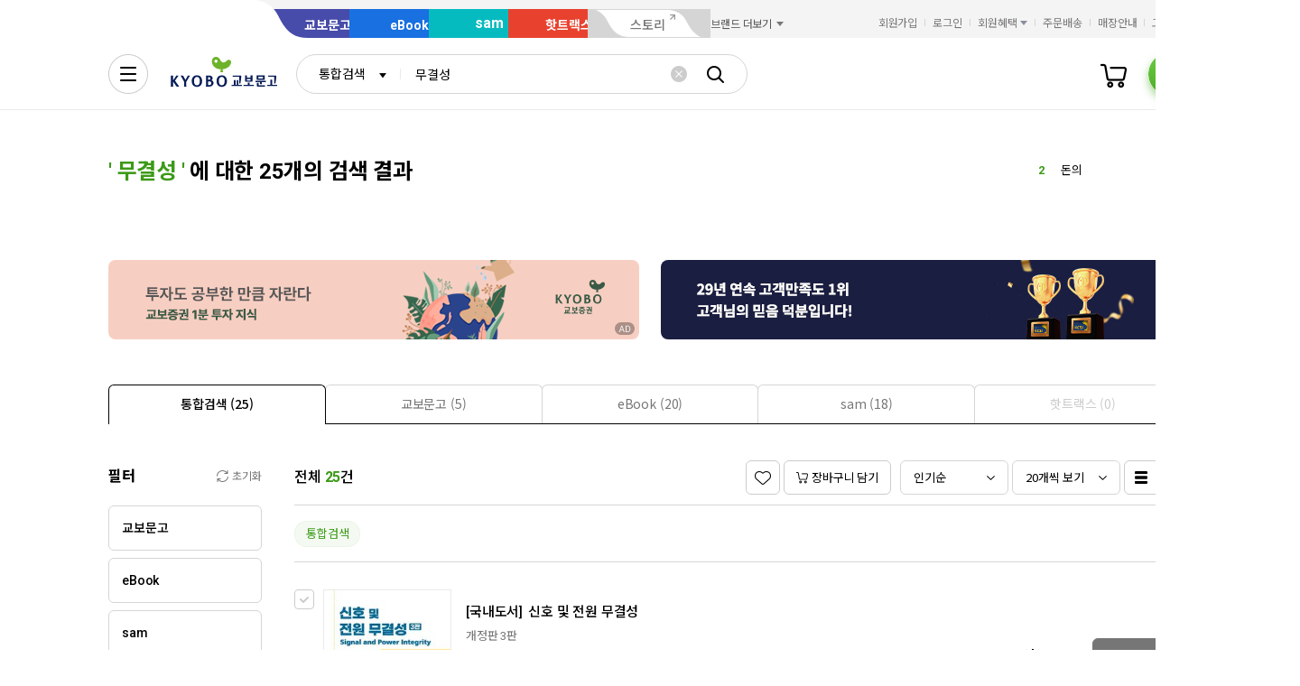

--- FILE ---
content_type: text/css
request_url: https://contents.kyobobook.co.kr/resources/fo/lib/kbb-js/v2.0/latest/plugins.ui-wing-banner.min.css?t=202601261031
body_size: -41
content:
/*! @kyobobook/kbb-js v1.0.10 (build 20250821-103529) */
.wrapper .fly_menu_wrapper.none{display:none !important}


--- FILE ---
content_type: application/javascript;charset=UTF-8
request_url: https://issuer.eigene.io/guid?callback=jsonp_7r1t4fwpkdclgkn
body_size: 121
content:
/**/jsonp_7r1t4fwpkdclgkn({"EG_GUID":"1c2b6459-eeba-4b2e-843b-5ab699511198"});

--- FILE ---
content_type: application/javascript
request_url: https://search.kyobobook.co.kr/srp/api/v1/search/autocomplete/rise?callback=searchAutoRise&sex=0&age=0&gubun=P&_=1769428118729
body_size: 558
content:
searchAutoRise({"data":{"returnCode":1,"totalSize":50,"realSize":10,"errorMessage":null,"resultDocuments":[{"keywords":"수능특강","diff":"0","reg_DATE":"2026. 01. 26. 20:00","rank":"1","dq_ID":"P_0_0_1_26012620"},{"keywords":"돈의","diff":"0","reg_DATE":"2026. 01. 26. 20:00","rank":"2","dq_ID":"P_0_0_2_26012620"},{"keywords":"AI","diff":"0","reg_DATE":"2026. 01. 26. 20:00","rank":"3","dq_ID":"P_0_0_3_26012620"},{"keywords":"최강록","diff":"0","reg_DATE":"2026. 01. 26. 20:00","rank":"4","dq_ID":"P_0_0_4_26012620"},{"keywords":"수능특강 문학","diff":"1","reg_DATE":"2026. 01. 26. 20:00","rank":"5","dq_ID":"P_0_0_5_26012620"},{"keywords":"모순","diff":"1","reg_DATE":"2026. 01. 26. 20:00","rank":"6","dq_ID":"P_0_0_6_26012620"},{"keywords":"괴테는","diff":"-2","reg_DATE":"2026. 01. 26. 20:00","rank":"7","dq_ID":"P_0_0_7_26012620"},{"keywords":"미분적분학","diff":"0","reg_DATE":"2026. 01. 26. 20:00","rank":"8","dq_ID":"P_0_0_8_26012620"},{"keywords":"괴테","diff":"2","reg_DATE":"2026. 01. 26. 20:00","rank":"9","dq_ID":"P_0_0_9_26012620"},{"keywords":"최소한의","diff":"0","reg_DATE":"2026. 01. 26. 20:00","rank":"10","dq_ID":"P_0_0_10_26012620"}]},"resultCode":"200","resultMessage":"Search Success","detailMessage":"자동완성 급등검색어 검색 결과를 가져왔습니다."});